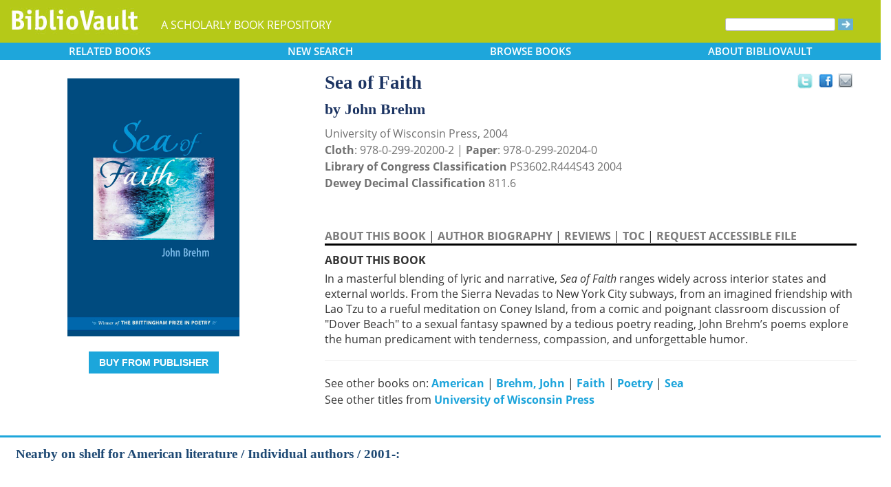

--- FILE ---
content_type: text/html; charset=UTF-8
request_url: https://www.bibliovault.org/BV.book.epl?ISBN=9780299202040
body_size: 10853
content:
<!DOCTYPE html>
<html lang="en">
  <head typeof="book:Book">
    <meta http-equiv="Content-Type" content="text/html; charset=UTF-8">
    <meta charset="utf-8">
    <meta http-equiv="X-UA-Compatible" content="IE=edge">
    <meta name="viewport" content="width=device-width, initial-scale=1">
    <!-- The above 4 meta tags *must* come first in the head; any other head content must come *after* these tags -->

    <meta http-equiv="Content-Type" content="text/html;charset=utf-8" />
    <meta name="description" content="Sea of Faith [John Brehm]. In a masterful blending of lyric and narrative, Sea of Faith ranges widely across interior states and external worlds. From the Sierra Nevadas to New York City subways, from an imagined friendship with Lao Tzu to a rueful m" />
    <meta name="keywords" content="BiblioVault,bibliovault,digital book repository,CDC, Chicago Distribution Center, university presses, scholarly books, publishing, research, search books, browse books, Scholars' Portal, Publishers' Portal" />
<meta name="robots" content="index,follow" />
<link rel="shortcut icon" href="favicon.ico" /> 
<meta name="keywords" content="Sea of Faith, John Brehm, 9780299202040, 9780299202002" />
    <title>Sea of Faith (9780299202040): John Brehm - BiblioVault</title>
    <!-- Bootstrap core CSS -->
    <link href="css/bootstrap.css?v=20231213" rel="stylesheet">
    <link href="css/BV.pubstyle.css?v=20231213" rel="stylesheet" type="text/css" />
    <!-- Overwrite Bootstrap core CSS -->
    <link href="css/BV.bootstrap_general.css?v=20231213" rel="stylesheet">
    <!-- HTML5 shim and Respond.js for IE8 support of HTML5 elements and media queries -->
    <!--[if lt IE 9]>
      <script src="https://oss.maxcdn.com/html5shiv/3.7.2/html5shiv.min.js"></script>
      <script src="https://oss.maxcdn.com/respond/1.4.2/respond.min.js"></script>
    <![endif]-->
    <script src="js/jquery.min.js?v=20260115"></script>

    <meta property="book:title" content="Sea of Faith" />
    <meta property="book:author" content="John Brehm" />
    <meta property="book:isbn" content="9780299202002" /> <meta property="book:isbn" content="9780299202040" /> <meta property="book:year" content="2004" /> <meta property="book:tags" content='Sea of Faith, John Brehm, Book, American, 9780299202002, 9780299202040' />
    <meta property="book:description" content="&lt;p&gt;In a masterful blending of lyric and narrative, &lt;i&gt;Sea of Faith&lt;/i&gt; ranges widely across interior states and external worlds. From the Sierra Nevadas to New York City subways, from an imagined friendship with Lao Tzu to a rueful meditation on Coney Island, from a comic and poignant classroom discussion of &quot;Dover Beach&quot; to a sexual fantasy spawned by a tedious poetry reading, John Brehm’s poems explore the human predicament with tenderness, compassion, and unforgettable humor.&lt;/p&gt;" />
    <meta property="book:image" content="https://www.bibliovault.org/thumbs/978-0-299-20204-0-thumb.jpg" /> <meta property="og:title" content="Sea of Faith" />
    <meta property="og:image" content="https://www.bibliovault.org/thumbs/978-0-299-20204-0-frontcover.jpg" /> <meta name="twitter:card" content="summary">
    <meta name="twitter:site" content="@bibliovault">
    <meta name="twitter:creator" content="@bibliovault">
    <meta name="twitter:url" content="https://www.bibliovault.org/BV.book.epl?ISBN=9780299202040">
    <meta name="twitter:title" content="Sea of Faith">
    <meta name="twitter:description" content="In a masterful blending of lyric and narrative, Sea of Faith ranges widely across interior states and external worlds. From the Sierra Nevadas to New York City subways, from an imagined friendship with Lao Tzu to a rueful m...">
    <meta name="twitter:image" content="https://www.bibliovault.org/thumbs/978-0-299-20204-0-frontcover.jpg">
    <link href="css/BV.pubstyle.css?v=20231213" rel="stylesheet" type="text/css" />
    <link rel="unapi-server" type="application/xml" title="unAPI" href="https://www.bibliovault.org/cgi-bin/unAPI.cgi" />
    <script type="text/javascript" src="js/BV.main.js?v=20260115" ></script>
    <script type="text/javascript" src="js/BV.pulldown.js?v=20260115" ></script>
    <script type="text/javascript">
    $(document).ready(function() {
      if ("" == "buy") {
        $('div[class|="sh1_element"]').css('display', 'none');
        $('div[class|="sh1_bs_element"]').css('display', 'none');
        $('#sh2_buy').css('display', 'none');
        $('#buy').css('display', 'block');
      }
    });

    </script>
    </head>
  <body onload="init_dw_Scroll();" style="background-image:url('');background-color:#fff;">
    <abbr class="unapi-id" title="9780299202002"></abbr><abbr class="unapi-id" title="9780299202040"></abbr><!--mobile design all sizes-->

    <div class="container-fluid" style="font-size:16px;" id="responsive">
      <div><!-- Overwrite Bootstrap core CSS -->
<link href="css/BV.bootstrap_nav.css?v=20231213" rel="stylesheet">


<div class="navbar-wrapper">
  <div class="container">
    <nav class="navbar navbar-default navbar-fixed-top" style="background:transparent;"><!-- Static navbar -->
        <div class="navbar-header" style="background-color: #b5c918;">
          <button type="button" class="navbar-toggle collapsed" data-toggle="collapse" data-target="#sidebar" aria-expanded="false" aria-controls="navbar">
            <span class="sr-only">Toggle navigation</span>
            <span class="icon-bar"></span>
            <span class="icon-bar"></span>
            <span class="icon-bar"></span>
          </button>
          <a class="navbar-brand" style="vertical-align:text-top; font-weight:bold;" href="BV.index.epl"  alt="BiblioVault"><img src='images/bv_header_green_short.gif'  alt="BiblioVault"></a>
          <span class="navbar-text hidden-xs visible-sm visible-md visible-lg overflow"> A SCHOLARLY BOOK REPOSITORY</span>
        </div>
<!--/row-->

<!--blue book nav bar-->
          <div class="row color_alternate">
              <div class="btn-group btn-group-justified" role="group" style="padding: 0px 15px;display: block;">
                <div class="btn-group" role="group">
                  <a href="#"  class="btn btn-default dropdown-toggle mobile_navbutton" data-toggle="dropdown" role="button" aria-expanded="false">
                      RELATED<span class="hidden-sm hidden-xs"> BOOKS </span></a>
                  <ul class="dropdown-menu" role="menu">
                    <li><a href="BV.titles.epl?tquery=American">American</a></li>
                    <li><a href="BV.titles.epl?tquery=Brehm%252C%2520John">Brehm, John</a></li>
                    <li><a href="BV.titles.epl?tquery=Faith">Faith</a></li>
                    <li><a href="BV.titles.epl?tquery=Poetry">Poetry</a></li>
                    <li><a href="BV.titles.epl?tquery=Sea">Sea</a></li>
                    </ul>
                </div>
            
                <a href="BV.search_advanced.epl"  class="btn btn-default mobile_navbutton" role="button"><span class="hidden-sm hidden-xs">NEW </span>SEARCH
                </a>
            
                <div class="btn-group" role="group">
                  <a href="#"  class="btn btn-default dropdown-toggle mobile_navbutton" data-toggle="dropdown" role="button" aria-expanded="false">BROWSE<span class="hidden-sm hidden-xs"> BOOKS</span></a>
                  <ul class="dropdown-menu" role="menu">
                    <li><a href="BV.browse_subject.epl?SortChar=A">by TOPIC</a></li>
                    <li><a href="BV.titles.epl?sort=title">by TITLE</a></li>
                    <li><a href="BV.browse_author.epl?SortChar=A">by AUTHOR</a></li>
                    <li><a href="BV.browse_publisher.epl">by PUBLISHER</a></li>
                  </ul>
                </div>
            
                <div class="btn-group" role="group">
                  <a href="#"  class="btn btn-default dropdown-toggle mobile_navbutton" data-toggle="dropdown" role="button" aria-expanded="false">ABOUT<span class="hidden-sm hidden-xs"> BIBLIOVAULT</span></a>
                  <ul class="dropdown-menu dropdown-menu-right" role="menu">
                    <li><a href="BV.about.epl">ABOUT US</a></li>
                    <li><a href="BV.ebook_fulfill.epl">EBOOK FULFILLMENT</a></li>
                    <li><a href="BV.presses.epl">PARTICIPATING PRESSES</a></li>
                    <li><a href="BV.accessibility.epl">ACCESSIBILITY FILES</a></li>
                    <li><a href="BV.moreinfo.epl">MORE INFORMATION</a></li>
                    <li><a href="BV.support.epl">TECH SUPPORT</a></li>
                  </ul>
                </div>
              </div>
          </div>
        <!--end of blue book nav bar-->
              <div class="visible-xs visible-sm visible-md visible-lg">
        <!--searchbox for lg-->
        <div class="hidden-xs hidden-sm hidden-md visible-lg" style="position: absolute;top: 15px;right: 25px;"><form class="navbar-form" role="search" action="BV.titles.epl"><input type="text" name="q"  title="Search" style="height:19px;width:160px;font-size:12px;vertical-align:top;border:1px solid #bababa;margin-top: 3px;border-radius: 3px;" size="22" value=""  aria-label="Search"> <input type="image" src="images/blue_arrow.jpg"  alt="Submit Form" style="padding-top: 4px;" type="submit" ></form></div>
        <!-- COLLAPSED-MENU -->
        <div class="navbar-collapse hidden-lg collapse" aria-expanded="false" id="sidebar" style="height: 1px;">
          <ul class="nav nav-stacked">
          <!-- li><a href="BV.search_advanced.epl">Advanced Search</a></li -->
          <li style="border-top:1px dotted #fff;border-bottom:1px dotted #fff;"><a href="bv.mybooks.epl">PUBLISHER LOGIN</a></li>
          <li style="/*padding:10px 0px 10px 0px;*/"><form class="navbar-form" role="search" action="BV.titles.epl">
            <div class="input-group" style="padding: 10px 40px 10px 0px;">
              <input type="text"  class="form-control" placeholder="Search" name="q"  aria-label="Search" value="">
              <span class="input-group-btn">
                <button class="btn btn-default" type="button" style="background-color:#1EA6DB;padding:0px;border-style:none;">
                  <input type="image" src="/images/spacer.gif"  style="background-color:#b5c918;width:40px;height:34px;border-radius: 8%;">
                </button>
              </span>
            </div>
          </form></li>
          <li></li>
            <li style="border-top:1px dotted #fff;border-bottom:1px dotted #fff;"><a href="BV.search_advanced.epl">ADVANCED SEARCH</a></li>
            <li><a href="BV.browse_subject.epl?SortChar=A">BROWSE BY TOPIC</a></li>
            <li><a href="BV.titles.epl?sort=title">BROWSE BY TITLE</a></li>
            <li><a href="BV.browse_author.epl?SortChar=A">BROWSE BY AUTHOR</a></li>
            <li><a href="BV.browse_publisher.epl">BROWSE BY PUBLISHER</a></li>
            <li style="border-top:1px dotted #fff"><a href="BV.about.epl">ABOUT BIBLIOVAULT</a></li>
            <li><a href="BV.ebook_fulfill.epl">EBOOK FULFILLMENT</a></li>
            <li style="padding-bottom:4px;"><a href="BV.support.epl">CONTACT US</a></li>
          </ul>
        </div>
      </div><!--/COLLAPSED-MENU-->
    </nav><!-- /Static navbar -->
  </div>
</div>
<div class="row" style="padding-top:84px;"></div>
      </div>

      <div class="row center-xs" style="background-color:#fff;">
        <div class="col-xs-12">
          <div class="row">
            
            <div id="front_cover_column" class="visible-xs visible-sm visible-md visible-lg col-md-4 col-lg-4" style="text-align:center;padding-top: 30px;">
              <a href="https://www.bibliovault.org/thumbs/978-0-299-20204-0-frontcover.jpg"  target="_blank"><img src="https://www.bibliovault.org/thumbs/978-0-299-20204-0-frontcover.jpg"  alt="cover of book" style="padding-left: 20px;width: 270px;"></a><br />&nbsp;<br />
              <div style="text-align:center;padding-left: 20px;">
                  <div class="visible-xl visible-lg hidden-md hidden-sm hidden-xs" style="padding-top:0px;">
                  <p><a href='https://cdcshoppingcart.uchicago.edu/Cart2/ChicagoBook?ISBN=9780299202040&press=wisconsin' class='btn publisher_buy_button publisher_buy_color' style='color:#fff;align:center;'>BUY FROM PUBLISHER</a></p>
                  <br />
                  <div>
                  </div>
                  <br />
                  <br />
                  </div>
                </div>
                <div class="hidden-xl hidden-lg visible-md visible-sm visible-xs btn-group" role="group" style="width: 100%;max-width: 140px;margin-left: auto;margin-right: auto;">
                    <a href="https://cdcshoppingcart.uchicago.edu/Cart2/ChicagoBook?ISBN=9780299202040&press=wisconsin"  class="btn btn-default dropdown-toggle mobile_navbutton" role="button" style="padding:3px 0px 3px 0px;max-width:100%;width:140px;">BUY</a>
                  </div>
                <!--end of buy links-->
                </div> <div class="visible-xs visible-sm visible-md visible-lg col-md-8"><div style="padding-top: 20px;" class="hidden-xs hidden-sm hidden-md">
                <span class="booktitle" style="float: left;margin-left: 30px;display: block;">Sea of Faith</span>
              <a title="Send as an email" style="float: right;display: block;margin: 4px 25px 4px 2px;background: url('/images/email.gif') no-repeat;transform: scale(1.15);height: 20px;width: 20px;" href="mailto:?to=&subject=A%20link%20to%20%22Sea%20of%20Faith%22&body=Forwarding%20a%20link%20to%20this%20book:%0A%0ASea%20of%20Faith%0Ahttps%3A%2F%2Fwww.bibliovault.org%2FBV.book.epl%3FISBN%3D9780299202040%0A%0AIn%20a%20masterful%20blending%20of%20lyric%20and%20narrative%2C%20Sea%20of%20Faith%20ranges%20widely%20across%20interior%20states%20and%20external%20worlds.%20From%20the%20Sierra%20Nevadas%20to%20New%20York%20City%20subways%2C%20from%20an%20imagined%20friendship%20with%20Lao%20Tzu%20to%20a%20rueful%20meditation%20on%20Coney%20Island%2C%20from%20a%20comic%20and%20poignant%20classroom%20discussion%20of%20%22Dover%20Beach%22%20to%20a%20sexual%20fantasy%20spawned%20by%20a%20tedious%20poetry%20reading%2C%20John%20Brehm%E2%80%99s%20poems%20explore%20the%20human%20predicament%20with%20tenderness%2C%20compassion%2C%20and%20unforgettable%20humor."></a><a style="float: right;display: block;margin: 6px 0px 0px 8px;height: 25px;width: 25px;background: url('/images/facebook.gif') no-repeat;transform: scale(1.25);" title="Share on Facebook" onClick="window.open('https://www.facebook.com/sharer.php?s=100&amp;p[title]=Sea of Faith (via @bibliovault) https://www.bibliovault.org/BV.book.epl?ISBN=9780299202040&amp;p[summary]=Book by John Brehm (ISBN(s): 9780299202040, 9780299202002). &amp;p[url]=https%3A%2F%2Fwww.bibliovault.org%2FBV.book.epl%3FISBN%3D9780299202040&amp;&amp;p[images][0]=https://www.bibliovault.org/thumbs/978-0-299-20204-0-thumb.jpg','sharer','toolbar=0,status=0,width=548,height=325');" href="javascript: void(0)"></a>
                <a title="Share on Twitter" href="https://twitter.com/share?text=Sea%20of%20Faith%20(via%20@bibliovault)%20https://www.bibliovault.org/BV.book.epl?ISBN=9780299202040"  target="_blank" style="float:right;display:block;margin: 5px 7px 3px 2px;height:17px;width:17px;background:url('/images/twitter.gif') no-repeat;transform: scale(1.3);"></a><!-- <img src="images/rss.gif"  alt=""></img>--><br class="clearer" />
              </div>
              <div class="hidden-lg" style="padding-top: 20px;">
                <span class="booktitle" style="margin:20px 0px 5px 30px;float: none;display: block;">Sea of Faith</span>
            </div>
              <div style="margin:0px 20px 20px 30px;">
                <div class="bookauthor">by John Brehm</div>
                <div style="color:#717171;line-height:24px;">University of Wisconsin Press, 2004<br/><strong>Cloth</strong>: 978-0-299-20200-2 | <strong>Paper</strong>: 978-0-299-20204-0<br/>
                <strong>Library of Congress Classification</strong> PS3602.R444S43 2004<br /><strong>Dewey Decimal Classification</strong> 811.6</div><br /><br class="hidden-xs hidden-sm hidden-md">
                <p id="contentArea"></p>
                <div>
                  <div>
                <span class="sh1" id="sh1_mkcopy" style="cursor:pointer"><strong>ABOUT THIS BOOK</strong></span> | <span class="sh1" id="sh1_authbio" style="cursor:pointer"><strong>AUTHOR BIOGRAPHY</strong></span> | <span class="sh1" id="sh1_reviews" style="cursor:pointer"><strong>REVIEWS</strong></span> | <span class="sh1" id="sh1_toc" style="cursor:pointer"><strong>TOC</strong></span> | <span class="sh1" id="sh1_accessible" style="cursor:pointer"><strong>REQUEST ACCESSIBLE FILE</strong></span> </div>
                <div class="sh1_element" id="mkcopy" style="border-top:solid black;padding-top:10px; display: block;"><strong>ABOUT THIS BOOK</strong><br /><div style="padding-top: 5px;"><p>In a masterful blending of lyric and narrative, <i>Sea of Faith</i> ranges widely across interior states and external worlds. From the Sierra Nevadas to New York City subways, from an imagined friendship with Lao Tzu to a rueful meditation on Coney Island, from a comic and poignant classroom discussion of "Dover Beach" to a sexual fantasy spawned by a tedious poetry reading, John Brehm’s poems explore the human predicament with tenderness, compassion, and unforgettable humor.</p></div></div>
                <div class="sh1_element" id="authbio" style="border-top:solid black;padding-top:10px;display:none;"><strong>AUTHOR BIOGRAPHY</strong><br /><div style="padding-top: 5px;">John Brehm has published poems in <i>Poetry</i>, <i>The Gettysburg Review</i>, <i>The Southern Review</i>, <i>Barrow Street</i>, <i>Prairie Schooner</i>, and <i>The Best American Poetry, 1999</i>. He is author of the chapbook <i>The Way Water Moves</i> and is associate editor of <i>The Oxford Book of American Poetry</i>, forthcoming. He lives in Brooklyn and works as a freelance writer.</div></div>
                <div class="sh1_element" id="reviews" style="border-top:solid black;padding-top:10px;display:none;"><strong>REVIEWS</strong><br /><div style="padding-top: 5px;"><div>
<div>
<p>"Fun, wisdom, tasty language. <i>Sea of Faith</i> has real subways in it as well as real rivers, mountains and dogs, scoops of heartbreak, sightings of beauty. Yes, sad or happy, the poems are alive. <i>Sea of Faith</i> was a complete pleasure for me to read." —Alicia Ostriker, author of <i>The Crack in Everything</i><br>
<br>
"The poems in <i>Sea of Faith</i> present us with a vivid dramatic voice, one determined to engage with a world that often seems intangible and remote, and to resist a world that seems all too real and disappointing. The speaker here is both self-mocking and self-accepting, taking his concerns seriously but always distant enough from them to regard them as a small part of a larger human story, a story we recognize at once to be our own."—Carl Dennis, Brittingham Prize judge and author of <i>Practical Gods</i><br>
<br>
"John Brehm writes on a knife edge. His voice would be ironic if it weren’t for the sustained emotion, the opening to the unknown, the ‘electric calm.’ These elegant poems wear their eloquence lightly; the stakes are high. <i>Sea of Faith</i> is an unforgettable book."—D. Nurkse, author of <i>The Fall</i></p>
</div>
</div>
<br>
</div></div>
                <div class="sh1_element" id="toc" style="border-top:solid black;padding-top:10px;display:none;"><strong>TABLE OF CONTENTS</strong><br /><div style="padding-top: 5px;">
<ul style='margin: 0;'><pre>
&lt;table of contents, p. v/vii/ix&gt;
Contents
I. WISHFUL THINKING
	LAYABOUT	000
	IF FEELING ISN'T IN IT	000
	SONGBIRD	000
	CONEY ISLAND	000
	SEA OF FAITH	000
	RACE	000
	UPDATE	000
	INSIDE AND OUT	000
	SOMEONE UP THERE	000
	WHEN MY CAR BROKE DOWN	000
II LOVE STORIES
	AT THE POETRY READING	000
	MY EMOTIONS ARE LIKE FISH	000
	GETTING IT WRONG THE FIRST TIME	000
	NOSTRADAMUS WAS RIGHT	000
	SIGNS AND WONDERS	000
	LOVE STORIES	000
	STEP UP	000
	POSTCARD FROM THE HEARTBREAK HOTEL	000
	SECOND HELPINGS	000
	SOME CLOUDS SOME QUESTIONS	000
	INSPIRATIONS	000
	THE POEMS I HAVE NOT WRITTEN	000
III FALLING AND RISING
	FLY	000
	SUPPLICATION AT THE RIVER	000
	THE FENCE	000
	FALLING AND RISING	000
	THE BLASTED TREE	000
	LANDSCAPE SURVEY	000
	LIKE WINGS	000
	SAVING THE BEST FOR LAST	000
	SOUND CHECK LOWER MANHATTAN	000
	REASONS	000
	THE INNER LIFE	000
	TO THE DOGS	000
	MISTAKES OF ONE KIND OR ANOTHER	000
	NINE TO FIVE	000
	WALKING UNDERGROUND	000
	SOTTO VOCE	000
	AUTUMN	000
</pre></ul>
</div></div>
                <div class="sh1_element" id="accessible" style="border-top:solid black;padding-top:10px;display:none;">
                    <strong>REQUEST ACCESSIBLE FILE</strong>
                    <p class="explanatory gray">If you are a student who cannot use this book in printed form, BiblioVault may be able to supply you
                    with an electronic file for alternative access.</p>

                    <p>Please have the accessibility coordinator at your school fill out <a href="https://www.bibliovault.org/BV.request_file.epl?BookId=20352"  style="font-weight:bold;color:#8a9f00;">this form</a>.</p>

                    <p>It can take 2-3 weeks for requests to be filled.</p>
                  </div>
                <input id="BookId" type="hidden" value="20352">
                  
                  
                  <div style="line-height:24px;padding:0px 0px 20px 0px;">
                    <hr/>
                    See other books on: 
                  <a href="BV.titles.epl?tquery=American"><b>American</b></a>&nbsp;|&nbsp;<a href="BV.titles.epl?tquery=Brehm%252C%2520John"><b>Brehm, John</b></a>&nbsp;|&nbsp;<a href="BV.titles.epl?tquery=Faith"><b>Faith</b></a>&nbsp;|&nbsp;<a href="BV.titles.epl?tquery=Poetry"><b>Poetry</b></a>&nbsp;|&nbsp;<a href="BV.titles.epl?tquery=Sea"><b>Sea</b></a><br/>
                    See other titles from <a href="BV.titles.epl?pc=10&amp;sort=title"><b>University of Wisconsin Press</b></a>
                  </div>
                  
                  
                </div>
              </div>
            </div><!--/row-->
            
        <!-- lg only - more to explore -->
            <div class="hidden-xs hidden-sm hidden-md col-lg-12 color_alternate" style="height:3px;"></div>
    <!--          <tr><td colspan="2" align=center><img src="https://www.zotero.org/static/download/zotero_logo_tiny.png"  width=39 height=9 ><br />Reference metadata exposed for Zotero via unAPI.</td></tr>-->
            <div class="hidden-xs hidden-sm hidden-md col-lg-12"><script type="text/javascript" src="js/jquery.min.js?v=20260115"></script>
  <script src="js/nearbyOnShelf.js?v=20260115" type="text/javascript"></script>

  <div style="margin-left:8px;padding-top:10px;">
    <span class="sidenavabout_bold" style="font-size: 120%;">Nearby on shelf for American literature / Individual authors / 2001-:</span>
  </div>
  <div style="text-align:center;padding-top:7px;" id="bookInfo">&nbsp;</div>
  <div id="myCarousel"  data-interval="false" wrap = "false" data-wrap="false"  class="carousel slide" >
    <table align="center" cellpadding="0" cellspacing="0">
      <tr>
        <td width="66"><br><br><br><span style="font-size: 2.5em;cursor: pointer;color:#1EA6DB" class="glyphicon glyphicon-chevron-left LeftControl" href="#myCarousel" role="button" data-slide="prev" height="100" aria-label="See books to the left on the shelf"></span>    </td>
        <td>
          <div class="carousel-inner" background="#FFF">
            <div id=l1 class="item">&nbsp;
              <table align="center" cellpadding="0" cellspacing="0">
                <tr>
                <td class="highlight1">&nbsp;</td>
                <td class="highlight2">&nbsp;</td>
                <td class="highlight3">&nbsp;</td>
                <td class="highlight4">&nbsp;</td>
                <td class="highlight5">&nbsp;</td>
                <td class="highlight6">&nbsp;</td>
                <td class="highlight7">&nbsp;</td>
                <td class="highlight8">&nbsp;</td>
                <td class="highlight9">&nbsp;</td>
                </tr>
                <tr>
                  &nbsp;
              <td id="9780299235147">
                    <a href="BV.book.epl?ISBN=9780299235147">
                      <img src="https://www.bibliovault.org/thumbs/978-0-299-23514-7-thumb.jpg"  height="100" class="nearby1" title="The Mouths of Grazing Things" style="padding:2px 6px 2px 6px;">
                    </a>
                  </td>
                <td id="9781611864496">
                    <a href="BV.book.epl?ISBN=9781611864496">
                      <img src="https://www.bibliovault.org/thumbs/978-1-61186-449-6-thumb.jpg"  height="100" class="nearby2" title="Ice Hours" style="padding:2px 6px 2px 6px;">
                    </a>
                  </td>
                <td id="9780226069654">
                    <a href="BV.book.epl?ISBN=9780226069654">
                      <img src="https://www.bibliovault.org/thumbs/978-0-226-06965-4-thumb.jpg"  height="100" class="nearby3" title="Hard Bread" style="padding:2px 6px 2px 6px;">
                    </a>
                  </td>
                <td id="9780226069678">
                    <a href="BV.book.epl?ISBN=9780226069678">
                      <img src="https://www.bibliovault.org/thumbs/978-0-226-06967-8-thumb.jpg"  height="100" class="nearby4" title="Honey with Tobacco" style="padding:2px 6px 2px 6px;">
                    </a>
                  </td>
                <td id="9780226181264">
                    <a href="BV.book.epl?ISBN=9780226181264">
                      <img src="https://www.bibliovault.org/thumbs/978-0-226-18126-4-thumb.jpg"  height="100" class="nearby5" title="To Forget Venice" style="padding:2px 6px 2px 6px;">
                    </a>
                  </td>
                <td id="9781611863222">
                    <a href="BV.book.epl?ISBN=9781611863222">
                      <img src="https://www.bibliovault.org/thumbs/978-1-61186-322-2-thumb.jpg"  height="100" class="nearby6" title="Toward the Wild Abundance" style="padding:2px 6px 2px 6px;">
                    </a>
                  </td>
                <td id="9781478029496">
                    <a href="BV.book.epl?ISBN=9781478029496">
                      <img src="https://www.bibliovault.org/thumbs/978-1-4780-3290-8-thumb.jpg"  height="100" class="nearby7" title="Puto: Plays" style="padding:2px 6px 2px 6px;">
                    </a>
                  </td>
                <td id="9781931896283">
                    <a href="BV.book.epl?ISBN=9781931896283">
                      <img src="https://www.bibliovault.org/thumbs/978-1-931896-28-3-thumb.jpg"  height="100" class="nearby8" title="Terrestrial Music" style="padding:2px 6px 2px 6px;">
                    </a>
                  </td>
                <td id="9780810144613">
                    <a href="BV.book.epl?ISBN=9780810144613">
                      <img src="https://www.bibliovault.org/thumbs/978-0-8101-4461-3-thumb.jpg"  height="100" class="nearby9" title="This Is My Office and Notes on My Mother’s Decline: Two Plays" style="padding:2px 6px 2px 6px;">
                    </a>
                  </td>
                </tr>
              <tr>
                  <td>&nbsp;<br><br>&nbsp;</td>
                <td>&nbsp;</td>
                  <td>&nbsp;</td>
                  <td>&nbsp;</td>
                  <td style="text-align:center;"><strong><br>&nbsp;</strong></td>
                  <td>&nbsp;</td>
                  <td>&nbsp;</td>
                  <td>&nbsp;</td>
                  <td>&nbsp;</td>
                  </tr>
              </table>
            </div>
            <div id=lr0 class="item active" background="#FFF" style="padding-bottom: 12px;">
              <table align="center" cellpadding="0" cellspacing="0">
                <tr>
                <td class="highlight1">&nbsp;</td>
                <td class="highlight2">&nbsp;</td>
                <td class="highlight3">&nbsp;</td>
                <td class="highlight4">&nbsp;</td>
                <td class="highlight5">&nbsp;</td>
                <td class="highlight6">&nbsp;</td>
                <td class="highlight7">&nbsp;</td>
                <td class="highlight8">&nbsp;</td>
                <td class="highlight9">&nbsp;</td>
                </tr>
                <tr>
                  &nbsp;
              <td id="9781609388492">
                    <a href="BV.book.epl?ISBN=9781609388492">
                      <img src="https://www.bibliovault.org/thumbs/978-1-60938-849-2-thumb.jpg"  height="100" class="nearby1" title="Bub: Essays from Just North of Nashville" style="padding:2px 6px 2px 6px;">
                    </a>
                  </td>
                <td id="9781952271601">
                    <a href="BV.book.epl?ISBN=9781952271601">
                      <img src="https://www.bibliovault.org/thumbs/978-1-952271-60-1-thumb.jpg"  height="100" class="nearby2" title="Foote: A Mystery Novel" style="padding:2px 6px 2px 6px;">
                    </a>
                  </td>
                <td id="9780299286248">
                    <a href="BV.book.epl?ISBN=9780299286248">
                      <img src="https://www.bibliovault.org/thumbs/978-0-299-28624-8-thumb.jpg"  height="100" class="nearby3" title="Help Is on the Way" style="padding:2px 6px 2px 6px;">
                    </a>
                  </td>
                <td id="9780299326548">
                    <a href="BV.book.epl?ISBN=9780299326548">
                      <img src="https://www.bibliovault.org/thumbs/978-0-299-32654-8-thumb.jpg"  height="100" class="nearby4" title="No Day at the Beach" style="padding:2px 6px 2px 6px;">
                    </a>
                  </td>
                <td id="9780299202040">
                    <a href="BV.book.epl?ISBN=9780299202040">
                      <img src="https://www.bibliovault.org/thumbs/978-0-299-20204-0-thumb.jpg"  height="100" class="nearby5" title="Sea of Faith" style="padding:2px 6px 2px 6px;">
                    </a>
                  </td>
                <td id="9780874216196">
                    <a href="BV.book.epl?ISBN=9780874216196">
                      <img src="https://www.bibliovault.org/thumbs/978-0-87421-619-6-thumb.jpg"  height="100" class="nearby6" title="Beautiful Lesson of the I: poems" style="padding:2px 6px 2px 6px;">
                    </a>
                  </td>
                <td id="9781607812593">
                    <a href="BV.book.epl?ISBN=9781607812593">
                      <img src="https://www.bibliovault.org/thumbs/978-1-60781-259-3-thumb.jpg"  height="100" class="nearby7" title="Scrap Iron" style="padding:2px 6px 2px 6px;">
                    </a>
                  </td>
                <td id="9781935536963">
                    <a href="BV.book.epl?ISBN=9781935536963">
                      <img src="https://www.bibliovault.org/thumbs/978-1-935536-96-3-thumb.jpg"  height="100" class="nearby8" title="Blue Guide" style="padding:2px 6px 2px 6px;">
                    </a>
                  </td>
                <td id="9780809385799">
                    <a href="BV.book.epl?ISBN=9780809385799">
                      <img src="https://www.bibliovault.org/thumbs/978-0-8093-8579-9-thumb.jpg"  height="100" class="nearby9" title="Rookery" style="padding:2px 6px 2px 6px;">
                    </a>
                  </td>
                </tr>
              <tr>
                  <td>&nbsp;<br><br>&nbsp;</td>
                <td>&nbsp;</td>
                  <td>&nbsp;</td>
                  <td>&nbsp;</td>
                  <td style="text-align:center;"><strong>&Lambda;<br>you are here</strong></td>
                  <td>&nbsp;</td>
                  <td>&nbsp;</td>
                  <td>&nbsp;</td>
                  <td>&nbsp;</td>
                  </tr>
              </table>
            </div>
            <div id=r1 class="item">&nbsp;
              <table align="center" cellpadding="0" cellspacing="0">
                <tr>
                <td class="highlight1">&nbsp;</td>
                <td class="highlight2">&nbsp;</td>
                <td class="highlight3">&nbsp;</td>
                <td class="highlight4">&nbsp;</td>
                <td class="highlight5">&nbsp;</td>
                <td class="highlight6">&nbsp;</td>
                <td class="highlight7">&nbsp;</td>
                <td class="highlight8">&nbsp;</td>
                <td class="highlight9">&nbsp;</td>
                </tr>
                <tr>
                  &nbsp;
              <td id="9781587298585">
                    <a href="BV.book.epl?ISBN=9781587298585">
                      <img src="https://www.bibliovault.org/thumbs/978-1-58729-858-5-thumb.jpg"  height="100" class="nearby1" title="A Little Middle of the Night" style="padding:2px 6px 2px 6px;">
                    </a>
                  </td>
                <td id="9781946482761">
                    <a href="BV.book.epl?ISBN=9781946482761">
                      <img src="https://www.bibliovault.org/images/placeholder-thumb.jpg"  height="100" class="nearby2" title="The Strings Are Lightning and Hold You In" style="padding:2px 6px 2px 6px;">
                    </a>
                  </td>
                <td id="9781930974791">
                    <a href="BV.book.epl?ISBN=9781930974791">
                      <img src="https://www.bibliovault.org/thumbs/978-1-930974-79-1-thumb.jpg"  height="100" class="nearby3" title="Please" style="padding:2px 6px 2px 6px;">
                    </a>
                  </td>
                <td id="9781558496170">
                    <a href="BV.book.epl?ISBN=9781558496170">
                      <img src="https://www.bibliovault.org/thumbs/978-1-55849-617-0-thumb.jpg"  height="100" class="nearby4" title="Pins and Needles: Stories" style="padding:2px 6px 2px 6px;">
                    </a>
                  </td>
                <td id="9781574412918">
                    <a href="BV.book.epl?ISBN=9781574412918">
                      <img src="https://www.bibliovault.org/thumbs/978-1-57441-331-1-thumb.jpg"  height="100" class="nearby5" title="A Bright Soothing Noise" style="padding:2px 6px 2px 6px;">
                    </a>
                  </td>
                <td id="9780809334469">
                    <a href="BV.book.epl?ISBN=9780809334469">
                      <img src="https://www.bibliovault.org/thumbs/978-0-8093-3447-6-thumb.jpg"  height="100" class="nearby6" title="USA-1000" style="padding:2px 6px 2px 6px;">
                    </a>
                  </td>
                <td id="9780810146235">
                    <a href="BV.book.epl?ISBN=9780810146235">
                      <img src="https://www.bibliovault.org/thumbs/978-0-8101-4623-5-thumb.jpg"  height="100" class="nearby7" title="Loner Forensics: Poems" style="padding:2px 6px 2px 6px;">
                    </a>
                  </td>
                <td id="9780810152212">
                    <a href="BV.book.epl?ISBN=9780810152212">
                      <img src="https://www.bibliovault.org/thumbs/978-0-8101-6561-8-thumb.jpg"  height="100" class="nearby8" title="Gust: Poems" style="padding:2px 6px 2px 6px;">
                    </a>
                  </td>
                <td id="9781961897267">
                    <a href="BV.book.epl?ISBN=9781961897267">
                      <img src="https://www.bibliovault.org/thumbs/978-1-961897-26-7-thumb.jpg"  height="100" class="nearby9" title="Monster Mash" style="padding:2px 6px 2px 6px;">
                    </a>
                  </td>
                </tr>
              <tr>
                  <td>&nbsp;<br><br>&nbsp;</td>
                <td>&nbsp;</td>
                  <td>&nbsp;</td>
                  <td>&nbsp;</td>
                  <td style="text-align:center;"><strong><br>&nbsp;</strong></td>
                  <td>&nbsp;</td>
                  <td>&nbsp;</td>
                  <td>&nbsp;</td>
                  <td>&nbsp;</td>
                  </tr>
              </table>
            </div>
          </div>
        </td>
        <td width="66"><br><br><br><span style="font-size: 2.5em;cursor: pointer;color:#1EA6DB" class="glyphicon glyphicon-chevron-right RightControl" href="#myCarousel" role="button" data-slide="next" height="100" aria-label="See books to the right on the shelf"></span>    </td>
      </tr>
    </table>
  </div>
  <div id="leftISBN"  style="display: none;">9780299235147</div>
  <div id="rightISBN" style="display: none;">9781961897267</div></div>
            <div class="hidden-xs hidden-sm hidden-md col-lg-12 color_alternate" style="height:3px;"></div>
        <!-- end of lg only - more to explore -->
    
    

            <div class="col-xs-12 col-sm-12 col-md-12 hidden-lg">
              <p style="text-align:center;">
                <a title="Send as an email" href="mailto:?to=&subject=A%20link%20to%20%22Sea%20of%20Faith%22&body=Forwarding%20a%20link%20to%20this%20book:%0A%0A%0Ahttps%3A%2F%2Fwww.bibliovault.org%2FBV.book.epl%3FISBN%3D9780299202040%0A%0AIn%20a%20masterful%20blending%20of%20lyric%20and%20narrative%2C%20Sea%20of%20Faith%20ranges%20widely%20across%20interior%20states%20and%20external%20worlds.%20From%20the%20Sierra%20Nevadas%20to%20New%20York%20City%20subways%2C%20from%20an%20imagined%20friendship%20with%20Lao%20Tzu%20to%20a%20rueful%20meditation%20on%20Coney%20Island%2C%20from%20a%20comic%20and%20poignant%20classroom%20discussion%20of%20%22Dover%20Beach%22%20to%20a%20sexual%20fantasy%20spawned%20by%20a%20tedious%20poetry%20reading%2C%20John%20Brehm%E2%80%99s%20poems%20explore%20the%20human%20predicament%20with%20tenderness%2C%20compassion%2C%20and%20unforgettable%20humor."><img src="/images/email_round.png"  alt=""></a>
                <a title="Share on Facebook" onClick="window.open('https://www.facebook.com/sharer.php?s=100&amp;p[title]=Sea of Faith (via @bibliovault) https://www.bibliovault.org/BV.book.epl?ISBN=9780299202040&amp;p[summary]=Book by John Brehm (ISBN(s): 9780299202040, 9780299202002). &amp;p[url]=https://www.bibliovault.org/BV.book.epl?ISBN=9780299202040&amp;&amp;p[images][0]=https://www.bibliovault.org/thumbs/978-0-299-20204-0-thumb.jpg','sharer','toolbar=0,status=0,width=548,height=325');" href="javascript: void(0)"><img src="/images/facebook_round.png"  alt=""></a>
                <a title="Share on Twitter" href="https://twitter.com/share?text=Sea%20of%20Faith%20(via%20@bibliovault)%20https://www.bibliovault.org/BV.book.epl?ISBN=9780299202040"  target="_blank"><img src="/images/twitter_round.png"  alt=""></a>
              </p>
            </div>
          </div>
        </div><!-- col -->
      </div><!--/row-->
    </div> <!-- /container-fluid --><!--/mobile_&_tablet-design--> 
    
    <script type="application/ld+json">
      {
        "@context" : "http://schema.org/",
        "@type" : "Book",
        "name" : "Sea of Faith",
        "author" : {
                "@type" : "Person",
                "name" : "Brehm, John",
                "familyName" : "Brehm",
                "givenName" : "John"
              },
            "isPartOf" : {
          "@type" : "BookSeries",
          "name" : "Wisconsin Poetry Series"
        },
        "bookFormat" : "Hardcover",
        "isbn" : "9780299202002"

      }
    </script>
    <script type="application/ld+json">
      {
        "@context" : "http://schema.org/",
        "@type" : "Book",
        "name" : "Sea of Faith",
        "author" : {
                "@type" : "Person",
                "name" : "Brehm, John",
                "familyName" : "Brehm",
                "givenName" : "John"
              },
            "isPartOf" : {
          "@type" : "BookSeries",
          "name" : "Wisconsin Poetry Series"
        },
        "bookFormat" : "Paperback",
        "isbn" : "9780299202040"
      }
    </script>
    <!-- footer block with proper spacing & including share icons -->
   <div class="row">
     <div
       class="col-lg-12 col-md-12 col-sm-12 col-xs-12"
       style="background-color: #fff; padding-top: 20px">

  <p style="text-align:center;">
              <a title="Send as an email" href="mailto:?to=&subject=A%20link%20to%20%22Sea%20of%20Faith%22&body=Forwarding%20a%20link%20to%20this%20book:%0A%0A%0Ahttps%3A%2F%2Fwww.bibliovault.org%2FBV.book.epl%3FISBN%3D9780299202040%0A%0AIn%20a%20masterful%20blending%20of%20lyric%20and%20narrative%2C%20Sea%20of%20Faith%20ranges%20widely%20across%20interior%20states%20and%20external%20worlds.%20From%20the%20Sierra%20Nevadas%20to%20New%20York%20City%20subways%2C%20from%20an%20imagined%20friendship%20with%20Lao%20Tzu%20to%20a%20rueful%20meditation%20on%20Coney%20Island%2C%20from%20a%20comic%20and%20poignant%20classroom%20discussion%20of%20%22Dover%20Beach%22%20to%20a%20sexual%20fantasy%20spawned%20by%20a%20tedious%20poetry%20reading%2C%20John%20Brehm%E2%80%99s%20poems%20explore%20the%20human%20predicament%20with%20tenderness%2C%20compassion%2C%20and%20unforgettable%20humor."><img src="/images/email_round.png"  alt=""></a>
              <a title="Share on Facebook" onClick="window.open('https://www.facebook.com/sharer.php?s=100&amp;p[title]=Sea of Faith (via @bibliovault) https://www.bibliovault.org/BV.book.epl?ISBN=9780299202040&amp;p[summary]=Book by John Brehm (ISBN(s): 9780299202040, 9780299202002). &amp;p[url]=https://www.bibliovault.org/BV.book.epl?ISBN=9780299202040&amp;&amp;p[images][0]=https://www.bibliovault.org/thumbs/978-0-299-20204-0-thumb.jpg','sharer','toolbar=0,status=0,width=548,height=325');" href="javascript: void(0)"><img src="/images/facebook_round.png"  alt=""></a>
              <a title="Share on Twitter" href="https://twitter.com/share?text=Sea%20of%20Faith%20(via%20@bibliovault)%20https://www.bibliovault.org/BV.book.epl?ISBN=9780299202040"  target="_blank"><img src="/images/twitter_round.png"  alt=""></a>
            </p>
            <div>
            <div id="footer">
          <p style="font-size: 13px; padding-bottom:13px;">
            <a href="https://accessibility.uchicago.edu"  style="text-decoration: underline" target=_blank>UChicago Accessibility Resources</a>
          </p>
              <a href="BV.index.epl">home</a> |
              <a href="BV.accessibility.epl">accessibility</a> |
              <a href="BV.search_advanced.epl">search</a> |
              <a href="BV.about.epl">about</a> |
              <a href="BV.support.epl">contact us</a>

              <p style="padding-top: 13px">
                BiblioVault ® 2001 - 2025<br />
                The University of Chicago Press
              </p>
            </div>
          </div>
</div>
  </div>

    <!-- Bootstrap core JavaScript  -->
    <script src="js/bootstrap.min.js?v=20260115"></script>
    <!-- IE10 viewport hack for Surface/desktop Windows 8 bug -->
    <script src="js/ie10-viewport-bug-workaround.js?v=20260115"></script>
  </body>
</html>
